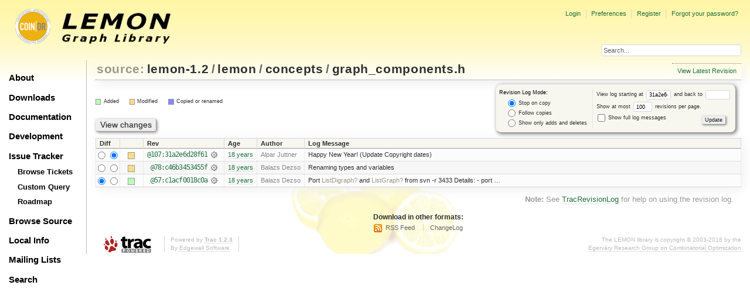

--- FILE ---
content_type: text/html;charset=utf-8
request_url: https://lemon.cs.elte.hu/trac/lemon/log/lemon-1.2/lemon/concepts/graph_components.h?rev=107
body_size: 17698
content:
<!DOCTYPE html PUBLIC "-//W3C//DTD XHTML 1.0 Strict//EN" "http://www.w3.org/TR/xhtml1/DTD/xhtml1-strict.dtd">
<html xmlns="http://www.w3.org/1999/xhtml">
  
  

  


  <head>
    <title>
      lemon-1.2/lemon/concepts/graph_components.h (log) – LEMON
    </title>
      <meta http-equiv="Content-Type" content="text/html; charset=UTF-8" />
      <meta http-equiv="X-UA-Compatible" content="IE=edge" />
    <!--[if IE]><script type="text/javascript">
      if (/^#__msie303:/.test(window.location.hash))
        window.location.replace(window.location.hash.replace(/^#__msie303:/, '#'));
    </script><![endif]-->
          <link rel="search" href="/trac/lemon/search" />
          <link rel="help" href="/trac/lemon/wiki/TracGuide" />
          <link rel="alternate" href="/trac/lemon/log/lemon-1.2/lemon/concepts/graph_components.h?format=rss&amp;rev=31a2e6d28f61ca3a3011726dcd6fc0668e5f6f9b&amp;limit=100&amp;mode=stop_on_copy" type="application/rss+xml" class="rss" title="RSS Feed" />
          <link rel="alternate" href="/trac/lemon/log/lemon-1.2/lemon/concepts/graph_components.h?format=changelog&amp;rev=31a2e6d28f61ca3a3011726dcd6fc0668e5f6f9b&amp;limit=100&amp;mode=stop_on_copy" type="text/plain" title="ChangeLog" />
          <link rel="up" href="/trac/lemon/browser/lemon-1.2/lemon/concepts?rev=31a2e6d28f61ca3a3011726dcd6fc0668e5f6f9b" title="Parent directory" />
          <link rel="start" href="/trac/lemon/wiki" />
          <link rel="stylesheet" href="/trac/lemon/chrome/common/css/trac.css" type="text/css" />
          <link rel="stylesheet" href="/trac/lemon/chrome/common/css/diff.css" type="text/css" />
          <link rel="stylesheet" href="/trac/lemon/chrome/common/css/browser.css" type="text/css" />
          <link rel="icon" href="/trac/lemon/chrome/site/lemon.ico" type="image/x-icon" />
    <style id="trac-noscript" type="text/css">.trac-noscript { display: none !important }</style>
      <link type="application/opensearchdescription+xml" rel="search" href="/trac/lemon/search/opensearch" title="Search LEMON" />
      <script type="text/javascript" charset="utf-8" src="/trac/lemon/chrome/common/js/jquery.js"></script>
      <script type="text/javascript" charset="utf-8" src="/trac/lemon/chrome/common/js/babel.js"></script>
      <script type="text/javascript" charset="utf-8" src="/trac/lemon/chrome/common/js/trac.js"></script>
      <script type="text/javascript" charset="utf-8" src="/trac/lemon/chrome/common/js/search.js"></script>
    <script type="text/javascript">
      jQuery("#trac-noscript").remove();
      jQuery(document).ready(function($) {
        $(".trac-autofocus").focus();
        $(".trac-target-new").attr("target", "_blank");
        if ($.ui) { /* is jquery-ui added? */
          $(".trac-datepicker:not([readonly])").prop("autocomplete", "off").datepicker();
          $(".trac-datetimepicker:not([readonly])").prop("autocomplete", "off").datetimepicker();
          $("#main").addClass("trac-nodatetimehint");
        }
        $(".trac-disable").disableSubmit(".trac-disable-determinant");
        setTimeout(function() { $(".trac-scroll").scrollToTop() }, 1);
        $(".trac-disable-on-submit").disableOnSubmit();
      });
    </script>
    <link rel="stylesheet" type="text/css" href="/trac/lemon/chrome/site/lemon.css" />
  </head>
  <body>
    <div id="lemon_logo">
      <a id="lemon_logo_img" href="http://www.coin-or.org/"><img src="/trac/lemon/chrome/site/lemon-logo.gif" alt="COIN-OR::LEMON" /></a>
    </div>
    <div id="lemon_logo_text">
      <a id="lemon_logo_text_img" href="/trac/lemon"><img src="/trac/lemon/chrome/site/lemon-text.png" alt="COIN-OR::LEMON - Graph Library" /></a>
    </div>
    <div id="lemon_search">
      <form style="text-align: right" action="/trac/lemon/search" method="get"><div>
        <input id="lemon_search_input" type="text" name="q" size="32" value="Search..." onblur="if(this.value=='') this.value='Search...';" onfocus="if(this.value=='Search...') this.value='';" />
        <input type="hidden" name="wiki" value="on" />
        <input type="hidden" name="changeset" value="on" />
        <input type="hidden" name="ticket" value="on" />
      </div></form>
    </div>
    <div id="lemon_side_menu">
      <p class="menu1"><a href="/trac/lemon">About</a></p>
      <p class="menu1"><a href="/trac/lemon/wiki/Downloads">Downloads</a></p>
      <p class="menu1"><a href="/trac/lemon/wiki/Documentation">Documentation</a></p>
      <p class="menu1"><a href="/trac/lemon/wiki/Development">Development</a></p>
      <p class="menu1"><a href="/trac/lemon/wiki/IssueTracker">Issue Tracker</a></p>
        <p class="menu2"><a href="/trac/lemon/report">Browse Tickets</a></p>
        <p class="menu2"><a href="/trac/lemon/query">Custom Query</a></p>
        <p class="menu2"><a href="/trac/lemon/roadmap">Roadmap</a></p>
      <p class="menu1"><a href="/trac/lemon/browser">Browse Source</a></p>
      <p class="menu1"><a href="/trac/lemon/wiki/LocalSite">Local Info</a></p>
      <p class="menu1"><a href="/trac/lemon/wiki/MailingLists">Mailing Lists</a></p>
      <p class="menu1"><a href="/trac/lemon/search">Search</a></p>
    </div>
    <div id="siteheader">
    </div>
    <div id="lemon_trac_page">
    <div id="banner">
      <div id="header">
        <a id="logo" href="http://www.coin-or.org/"><img src="/trac/lemon/chrome/site/lemon-logo.gif" alt="COIN-OR::LEMON - Graph Library" height="60" width="60" /></a>
      </div>
      <form id="search" action="/trac/lemon/search" method="get">
        <div>
          <label for="proj-search">Search:</label>
          <input type="text" id="proj-search" name="q" size="18" value="" />
          <input type="submit" value="Search" />
        </div>
      </form>
      <div id="metanav" class="nav">
    <ul>
      <li class="first"><a href="/trac/lemon/login">Login</a></li><li><a href="/trac/lemon/prefs">Preferences</a></li><li><a href="/trac/lemon/register">Register</a></li><li class="last"><a href="/trac/lemon/reset_password">Forgot your password?</a></li>
    </ul>
  </div>
    </div>
    <div id="mainnav" class="nav">
    <ul>
      <li class="first"><a href="/trac/lemon/wiki">Wiki</a></li><li><a href="/trac/lemon/timeline">Timeline</a></li><li><a href="/trac/lemon/roadmap">Roadmap</a></li><li class="active"><a href="/trac/lemon/browser">Browse Source</a></li><li><a href="/trac/lemon/report">View Tickets</a></li><li class="last"><a href="/trac/lemon/search">Search</a></li>
    </ul>
  </div>
    <div id="main">
      <div id="ctxtnav" class="nav">
        <h2>Context Navigation</h2>
        <ul>
          <li class="last first"><a href="/trac/lemon/browser/lemon-1.2/lemon/concepts/graph_components.h">View Latest Revision</a></li>
        </ul>
        <hr />
      </div>
    <div id="content" class="log">
      <h1>
<a class="pathentry first" href="/trac/lemon/browser" title="Go to repository index">source:</a>
<a class="pathentry" href="/trac/lemon/browser/lemon-1.2?rev=31a2e6d28f61ca3a3011726dcd6fc0668e5f6f9b" title="View lemon-1.2">lemon-1.2</a><span class="pathentry sep">/</span><a class="pathentry" href="/trac/lemon/browser/lemon-1.2/lemon?rev=31a2e6d28f61ca3a3011726dcd6fc0668e5f6f9b" title="View lemon">lemon</a><span class="pathentry sep">/</span><a class="pathentry" href="/trac/lemon/browser/lemon-1.2/lemon/concepts?rev=31a2e6d28f61ca3a3011726dcd6fc0668e5f6f9b" title="View concepts">concepts</a><span class="pathentry sep">/</span><a class="pathentry" href="/trac/lemon/browser/lemon-1.2/lemon/concepts/graph_components.h?rev=31a2e6d28f61ca3a3011726dcd6fc0668e5f6f9b" title="View graph_components.h">graph_components.h</a>
<br style="clear: both" />
</h1>
      <form id="prefs" action="" method="get">
        <div>
          <input type="hidden" name="action" value="stop_on_copy" />
          <div class="choice">
            <fieldset>
              <legend>Revision Log Mode:</legend>
              <label>
                <input type="radio" id="stop_on_copy" name="mode" value="stop_on_copy" checked="checked" />
                Stop on copy
              </label>
              <label>
                <input type="radio" id="follow_copy" name="mode" value="follow_copy" />
                Follow copies
              </label>
              <label>
                <input type="radio" id="path_history" name="mode" value="path_history" />
                Show only adds and deletes
              </label>
            </fieldset>
          </div>
          <label>
              View log starting at
              <input type="text" id="rev" name="rev" value="31a2e6d28f61ca3a3011726dcd6fc0668e5f6f9b" size="5" />
            </label>
            <label>
              and back to
              <input type="text" id="stop_rev" name="stop_rev" size="5" />
            </label><br />
          <label>
              Show at most
              <input type="text" id="limit" name="limit" value="100" size="3" maxlength="3" />
              revisions per page.
            </label><br />
          <label>
            <input type="checkbox" id="verbose" name="verbose" />
            Show full log messages
          </label>
        </div>
        <div style="display:none;"><input type="text" name="sfp_email" value="" /><input type="hidden" name="sfph_mail" value="" /></div><div class="buttons">
          <input type="submit" value="Update" />
        </div>
      </form>
      <div class="diff">
        <div class="legend" id="file-legend">
          <h3>Legend:</h3>
          <dl>
            <dt class="add"></dt><dd>Added</dd>
            <dt class="mod"></dt><dd>Modified</dd>
            <dt class="cp"></dt><dd>Copied or renamed</dd>
          </dl>
        </div>
      </div>
      <form class="printableform" action="/trac/lemon/changeset" method="get">
        <div style="display:none;"><input type="text" name="sfp_email" value="" /><input type="hidden" name="sfph_mail" value="" /></div><div class="buttons">
          <input type="hidden" name="reponame" value="lemon-1.2" />
          <input type="submit" value="View changes" title="Diff from Old Revision to New Revision (as selected in the Diff column)" />
        </div>
        <table class="listing chglist">
          <thead>
            <tr>
              <th class="diff" title="Old / New">Diff</th>
              <th class="change"></th>
              <th class="rev">Rev</th>
              <th class="age">Age</th>
              <th class="author">Author</th>
              <th class="summary">Log Message</th>
            </tr>
          </thead>
          <tbody>
                <tr class="even">
                  <td class="diff">
                    <input type="radio" name="old" value="31a2e6d28f61ca3a3011726dcd6fc0668e5f6f9b@lemon/concepts/graph_components.h" title="From [107:31a2e6d28f61]" />
                    <input type="radio" name="new" value="31a2e6d28f61ca3a3011726dcd6fc0668e5f6f9b@lemon/concepts/graph_components.h" checked="checked" title="To [107:31a2e6d28f61]" />
                  </td>
                    <td class="change" style="padding-left: 1em">
                      <a href="/trac/lemon/log/lemon-1.2/lemon/concepts/graph_components.h?rev=31a2e6d28f61ca3a3011726dcd6fc0668e5f6f9b" title="View log starting at this revision">
                        <span class="edit"></span>
                        <span class="comment">(edit)</span>
                      </a>
                    </td>
                    <td class="rev">
                      <a href="/trac/lemon/browser/lemon-1.2/lemon/concepts/graph_components.h?rev=31a2e6d28f61ca3a3011726dcd6fc0668e5f6f9b" title="Browse at revision 107:31a2e6d28f61">
                        @107:31a2e6d28f61</a>
                        <a class="chgset" href="/trac/lemon/changeset/31a2e6d28f61ca3a3011726dcd6fc0668e5f6f9b/lemon-1.2/lemon/concepts/graph_components.h" title="View changeset [107:31a2e6d28f61] restricted to lemon/concepts/graph_components.h"> </a>
                    </td>
                    <td class="age"><a class="timeline" href="/trac/lemon/timeline?from=2008-03-21T23%3A25%3A40%2B01%3A00&amp;precision=second" title="See timeline at 03/21/08 23:25:40">18 years</a></td>
                    <td class="author"><span class="trac-author">Alpar Juttner</span></td>
                    <td class="summary">
                        Happy New Year! (Update Copyright dates)
                    </td>
                </tr>
                <tr class="odd">
                  <td class="diff">
                    <input type="radio" name="old" value="c46b3453455f2ba5b0b70dcf0bffd387bf513410@lemon/concepts/graph_components.h" title="From [78:c46b3453455f]" />
                    <input type="radio" name="new" value="c46b3453455f2ba5b0b70dcf0bffd387bf513410@lemon/concepts/graph_components.h" title="To [78:c46b3453455f]" />
                  </td>
                    <td class="change" style="padding-left: 1em">
                      <a href="/trac/lemon/log/lemon-1.2/lemon/concepts/graph_components.h?rev=c46b3453455f2ba5b0b70dcf0bffd387bf513410" title="View log starting at this revision">
                        <span class="edit"></span>
                        <span class="comment">(edit)</span>
                      </a>
                    </td>
                    <td class="rev">
                      <a href="/trac/lemon/browser/lemon-1.2/lemon/concepts/graph_components.h?rev=c46b3453455f2ba5b0b70dcf0bffd387bf513410" title="Browse at revision 78:c46b3453455f">
                        @78:c46b3453455f</a>
                        <a class="chgset" href="/trac/lemon/changeset/c46b3453455f2ba5b0b70dcf0bffd387bf513410/lemon-1.2/lemon/concepts/graph_components.h" title="View changeset [78:c46b3453455f] restricted to lemon/concepts/graph_components.h"> </a>
                    </td>
                    <td class="age"><a class="timeline" href="/trac/lemon/timeline?from=2008-02-28T17%3A06%3A02%2B01%3A00&amp;precision=second" title="See timeline at 02/28/08 17:06:02">18 years</a></td>
                    <td class="author"><span class="trac-author">Balazs Dezso</span></td>
                    <td class="summary">
                        Renaming types and variables
                    </td>
                </tr>
                <tr class="even">
                  <td class="diff">
                    <input type="radio" name="old" value="c1acf0018c0aace27614a1f49f69afeff0e3274f@lemon/concepts/graph_components.h" checked="checked" title="From [57:c1acf0018c0a]" />
                    <input type="radio" name="new" value="c1acf0018c0aace27614a1f49f69afeff0e3274f@lemon/concepts/graph_components.h" title="To [57:c1acf0018c0a]" />
                  </td>
                    <td class="change" style="padding-left: 1em">
                      <a href="/trac/lemon/log/lemon-1.2/lemon/concepts/graph_components.h?rev=c1acf0018c0aace27614a1f49f69afeff0e3274f" title="View log starting at this revision">
                        <span class="add"></span>
                        <span class="comment">(add)</span>
                      </a>
                    </td>
                    <td class="rev">
                      <a href="/trac/lemon/browser/lemon-1.2/lemon/concepts/graph_components.h?rev=c1acf0018c0aace27614a1f49f69afeff0e3274f" title="Browse at revision 57:c1acf0018c0a">
                        @57:c1acf0018c0a</a>
                        <a class="chgset" href="/trac/lemon/changeset/c1acf0018c0aace27614a1f49f69afeff0e3274f/lemon-1.2/lemon/concepts/graph_components.h" title="View changeset [57:c1acf0018c0a] restricted to lemon/concepts/graph_components.h"> </a>
                    </td>
                    <td class="age"><a class="timeline" href="/trac/lemon/timeline?from=2008-01-20T20%3A43%3A48%2B01%3A00&amp;precision=second" title="See timeline at 01/20/08 20:43:48">18 years</a></td>
                    <td class="author"><span class="trac-author">Balazs Dezso</span></td>
                    <td class="summary">
                        Port <a class="missing wiki">ListDigraph?</a> and <a class="missing wiki">ListGraph?</a> from svn -r 3433
Details:
- port …
                    </td>
                </tr>
          </tbody>
        </table>
      </form>
      <div id="help"><strong>Note:</strong> See <a href="/trac/lemon/wiki/TracRevisionLog">TracRevisionLog</a>
        for help on using the revision log.</div>
    </div>
    <div id="altlinks">
      <h3>Download in other formats:</h3>
      <ul>
        <li class="first">
          <a rel="nofollow" href="/trac/lemon/log/lemon-1.2/lemon/concepts/graph_components.h?format=rss&amp;rev=31a2e6d28f61ca3a3011726dcd6fc0668e5f6f9b&amp;limit=100&amp;mode=stop_on_copy" class="rss">RSS Feed</a>
        </li><li class="last">
          <a rel="nofollow" href="/trac/lemon/log/lemon-1.2/lemon/concepts/graph_components.h?format=changelog&amp;rev=31a2e6d28f61ca3a3011726dcd6fc0668e5f6f9b&amp;limit=100&amp;mode=stop_on_copy">ChangeLog</a>
        </li>
      </ul>
    </div>
    </div>
    <div id="footer" lang="en" xml:lang="en"><hr />
      <a id="tracpowered" href="http://trac.edgewall.org/"><img src="/trac/lemon/chrome/common/trac_logo_mini.png" height="30" width="107" alt="Trac Powered" /></a>
      <p class="left">Powered by <a href="/trac/lemon/about"><strong>Trac 1.2.3</strong></a><br />
        By <a href="http://www.edgewall.org/">Edgewall Software</a>.</p>
      <p class="right"><div class="copyright">The LEMON library is copyright © 2003-2018 by the<br /><a href="http://www.cs.elte.hu/egres/">Egerváry Research Group on Combinatorial Optimization</div></p>
    </div>
    </div>
    <div id="sitefooter">
    </div>
  </body>
</html>